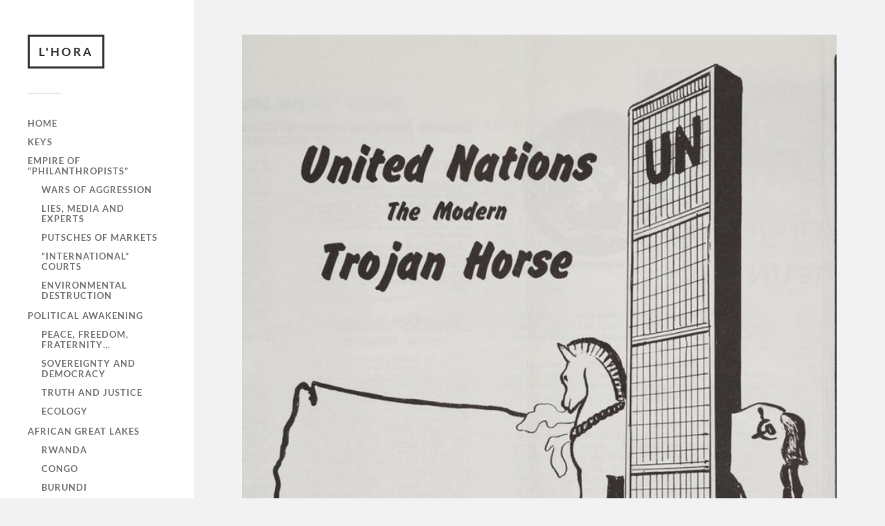

--- FILE ---
content_type: text/html; charset=UTF-8
request_url: https://l-hora.org/en/a-un-force-for-ukraine-beware-the-trojan-horse-christopher-black-new-eastern-outlook-21-09-17-2/
body_size: 15701
content:
<!DOCTYPE html>

<html class="no-js" lang="en-US">

	<head profile="http://gmpg.org/xfn/11">
		
		<meta http-equiv="Content-Type" content="text/html; charset=UTF-8" />
		<meta name="viewport" content="width=device-width, initial-scale=1.0, maximum-scale=1.0, user-scalable=no" >
		 
		<meta name='robots' content='index, follow, max-image-preview:large, max-snippet:-1, max-video-preview:-1' />
	<style>img:is([sizes="auto" i], [sizes^="auto," i]) { contain-intrinsic-size: 3000px 1500px }</style>
	<link rel="alternate" href="https://l-hora.org/ca/a-un-force-for-ukraine-beware-the-trojan-horse-christopher-black-new-eastern-outlook-21-09-17/" hreflang="ca" />
<link rel="alternate" href="https://l-hora.org/es/una-fuerza-de-la-onu-para-ucrania-cuidado-con-el-caballo-de-troya-christopher-black-new-eastern-outlook-21-09-17/" hreflang="es" />
<link rel="alternate" href="https://l-hora.org/en/a-un-force-for-ukraine-beware-the-trojan-horse-christopher-black-new-eastern-outlook-21-09-17-2/" hreflang="en" />
<script>document.documentElement.className = document.documentElement.className.replace("no-js","js");</script>

	<!-- This site is optimized with the Yoast SEO plugin v26.7 - https://yoast.com/wordpress/plugins/seo/ -->
	<title>A UN Force For Ukraine: Beware the Trojan Horse [Christopher Black-New Eastern Outlook, 21.09.17] - L&#039;HORA</title>
	<link rel="canonical" href="https://l-hora.org/en/a-un-force-for-ukraine-beware-the-trojan-horse-christopher-black-new-eastern-outlook-21-09-17-2/" />
	<meta property="og:locale" content="en_US" />
	<meta property="og:locale:alternate" content="ca_ES" />
	<meta property="og:locale:alternate" content="es_ES" />
	<meta property="og:type" content="article" />
	<meta property="og:title" content="A UN Force For Ukraine: Beware the Trojan Horse [Christopher Black-New Eastern Outlook, 21.09.17] - L&#039;HORA" />
	<meta property="og:description" content="Russia has proposed that a UN “peacekeeping” force be placed in Ukraine to protect Organisation for Security and Cooperation in Europe (OSCE) representatives, who are supposed to be..." />
	<meta property="og:url" content="https://l-hora.org/en/a-un-force-for-ukraine-beware-the-trojan-horse-christopher-black-new-eastern-outlook-21-09-17-2/" />
	<meta property="og:site_name" content="L&#039;HORA" />
	<meta property="article:publisher" content="https://www.facebook.com/Lhora-Dominaci%c3%b3-global-515296792005629/" />
	<meta property="article:published_time" content="2017-09-22T10:29:43+00:00" />
	<meta property="article:modified_time" content="2022-03-14T15:20:58+00:00" />
	<meta property="og:image" content="https://l-hora.org/wp-content/uploads/2017/09/trojan-2.jpg" />
	<meta property="og:image:width" content="736" />
	<meta property="og:image:height" content="797" />
	<meta property="og:image:type" content="image/jpeg" />
	<meta name="author" content="casbar" />
	<meta name="twitter:card" content="summary_large_image" />
	<meta name="twitter:creator" content="@horafilantrops" />
	<meta name="twitter:site" content="@horafilantrops" />
	<meta name="twitter:label1" content="Written by" />
	<meta name="twitter:data1" content="casbar" />
	<meta name="twitter:label2" content="Est. reading time" />
	<meta name="twitter:data2" content="7 minutes" />
	<script type="application/ld+json" class="yoast-schema-graph">{"@context":"https://schema.org","@graph":[{"@type":"Article","@id":"https://l-hora.org/en/a-un-force-for-ukraine-beware-the-trojan-horse-christopher-black-new-eastern-outlook-21-09-17-2/#article","isPartOf":{"@id":"https://l-hora.org/en/a-un-force-for-ukraine-beware-the-trojan-horse-christopher-black-new-eastern-outlook-21-09-17-2/"},"author":{"name":"casbar","@id":"https://l-hora.org/en/#/schema/person/8fa2b45f0ac7aadae4dd14021f2b7e7f"},"headline":"A UN Force For Ukraine: Beware the Trojan Horse [Christopher Black-New Eastern Outlook, 21.09.17]","datePublished":"2017-09-22T10:29:43+00:00","dateModified":"2022-03-14T15:20:58+00:00","mainEntityOfPage":{"@id":"https://l-hora.org/en/a-un-force-for-ukraine-beware-the-trojan-horse-christopher-black-new-eastern-outlook-21-09-17-2/"},"wordCount":1369,"publisher":{"@id":"https://l-hora.org/en/#organization"},"image":{"@id":"https://l-hora.org/en/a-un-force-for-ukraine-beware-the-trojan-horse-christopher-black-new-eastern-outlook-21-09-17-2/#primaryimage"},"thumbnailUrl":"https://l-hora.org/wp-content/uploads/2017/09/trojan-2.jpg","keywords":["Ukraine/Russia"],"articleSection":["Wars of aggression"],"inLanguage":"en-US"},{"@type":"WebPage","@id":"https://l-hora.org/en/a-un-force-for-ukraine-beware-the-trojan-horse-christopher-black-new-eastern-outlook-21-09-17-2/","url":"https://l-hora.org/en/a-un-force-for-ukraine-beware-the-trojan-horse-christopher-black-new-eastern-outlook-21-09-17-2/","name":"A UN Force For Ukraine: Beware the Trojan Horse [Christopher Black-New Eastern Outlook, 21.09.17] - L&#039;HORA","isPartOf":{"@id":"https://l-hora.org/en/#website"},"primaryImageOfPage":{"@id":"https://l-hora.org/en/a-un-force-for-ukraine-beware-the-trojan-horse-christopher-black-new-eastern-outlook-21-09-17-2/#primaryimage"},"image":{"@id":"https://l-hora.org/en/a-un-force-for-ukraine-beware-the-trojan-horse-christopher-black-new-eastern-outlook-21-09-17-2/#primaryimage"},"thumbnailUrl":"https://l-hora.org/wp-content/uploads/2017/09/trojan-2.jpg","datePublished":"2017-09-22T10:29:43+00:00","dateModified":"2022-03-14T15:20:58+00:00","breadcrumb":{"@id":"https://l-hora.org/en/a-un-force-for-ukraine-beware-the-trojan-horse-christopher-black-new-eastern-outlook-21-09-17-2/#breadcrumb"},"inLanguage":"en-US","potentialAction":[{"@type":"ReadAction","target":["https://l-hora.org/en/a-un-force-for-ukraine-beware-the-trojan-horse-christopher-black-new-eastern-outlook-21-09-17-2/"]}]},{"@type":"ImageObject","inLanguage":"en-US","@id":"https://l-hora.org/en/a-un-force-for-ukraine-beware-the-trojan-horse-christopher-black-new-eastern-outlook-21-09-17-2/#primaryimage","url":"https://l-hora.org/wp-content/uploads/2017/09/trojan-2.jpg","contentUrl":"https://l-hora.org/wp-content/uploads/2017/09/trojan-2.jpg","width":736,"height":797},{"@type":"BreadcrumbList","@id":"https://l-hora.org/en/a-un-force-for-ukraine-beware-the-trojan-horse-christopher-black-new-eastern-outlook-21-09-17-2/#breadcrumb","itemListElement":[{"@type":"ListItem","position":1,"name":"Inici","item":"https://l-hora.org/en/"},{"@type":"ListItem","position":2,"name":"A UN Force For Ukraine: Beware the Trojan Horse [Christopher Black-New Eastern Outlook, 21.09.17]"}]},{"@type":"WebSite","@id":"https://l-hora.org/en/#website","url":"https://l-hora.org/en/","name":"L'HORA","description":"Dominació global","publisher":{"@id":"https://l-hora.org/en/#organization"},"potentialAction":[{"@type":"SearchAction","target":{"@type":"EntryPoint","urlTemplate":"https://l-hora.org/en/?s={search_term_string}"},"query-input":{"@type":"PropertyValueSpecification","valueRequired":true,"valueName":"search_term_string"}}],"inLanguage":"en-US"},{"@type":"Organization","@id":"https://l-hora.org/en/#organization","name":"L'Hora","url":"https://l-hora.org/en/","logo":{"@type":"ImageObject","inLanguage":"en-US","@id":"https://l-hora.org/en/#/schema/logo/image/","url":"https://l-hora.org/wp-content/uploads/2021/01/LHORA-Dominació-global-2021-01-19-15-43-21.png","contentUrl":"https://l-hora.org/wp-content/uploads/2021/01/LHORA-Dominació-global-2021-01-19-15-43-21.png","width":236,"height":122,"caption":"L'Hora"},"image":{"@id":"https://l-hora.org/en/#/schema/logo/image/"},"sameAs":["https://www.facebook.com/Lhora-Dominació-global-515296792005629/","https://x.com/horafilantrops"]},{"@type":"Person","@id":"https://l-hora.org/en/#/schema/person/8fa2b45f0ac7aadae4dd14021f2b7e7f","name":"casbar"}]}</script>
	<!-- / Yoast SEO plugin. -->


<link rel="alternate" type="application/rss+xml" title="L&#039;HORA &raquo; Feed" href="https://l-hora.org/en/feed/" />
<link rel="alternate" type="application/rss+xml" title="L&#039;HORA &raquo; Comments Feed" href="https://l-hora.org/en/comments/feed/" />
<script type="text/javascript">
/* <![CDATA[ */
window._wpemojiSettings = {"baseUrl":"https:\/\/s.w.org\/images\/core\/emoji\/16.0.1\/72x72\/","ext":".png","svgUrl":"https:\/\/s.w.org\/images\/core\/emoji\/16.0.1\/svg\/","svgExt":".svg","source":{"concatemoji":"https:\/\/l-hora.org\/wp-includes\/js\/wp-emoji-release.min.js?ver=6.8.3"}};
/*! This file is auto-generated */
!function(s,n){var o,i,e;function c(e){try{var t={supportTests:e,timestamp:(new Date).valueOf()};sessionStorage.setItem(o,JSON.stringify(t))}catch(e){}}function p(e,t,n){e.clearRect(0,0,e.canvas.width,e.canvas.height),e.fillText(t,0,0);var t=new Uint32Array(e.getImageData(0,0,e.canvas.width,e.canvas.height).data),a=(e.clearRect(0,0,e.canvas.width,e.canvas.height),e.fillText(n,0,0),new Uint32Array(e.getImageData(0,0,e.canvas.width,e.canvas.height).data));return t.every(function(e,t){return e===a[t]})}function u(e,t){e.clearRect(0,0,e.canvas.width,e.canvas.height),e.fillText(t,0,0);for(var n=e.getImageData(16,16,1,1),a=0;a<n.data.length;a++)if(0!==n.data[a])return!1;return!0}function f(e,t,n,a){switch(t){case"flag":return n(e,"\ud83c\udff3\ufe0f\u200d\u26a7\ufe0f","\ud83c\udff3\ufe0f\u200b\u26a7\ufe0f")?!1:!n(e,"\ud83c\udde8\ud83c\uddf6","\ud83c\udde8\u200b\ud83c\uddf6")&&!n(e,"\ud83c\udff4\udb40\udc67\udb40\udc62\udb40\udc65\udb40\udc6e\udb40\udc67\udb40\udc7f","\ud83c\udff4\u200b\udb40\udc67\u200b\udb40\udc62\u200b\udb40\udc65\u200b\udb40\udc6e\u200b\udb40\udc67\u200b\udb40\udc7f");case"emoji":return!a(e,"\ud83e\udedf")}return!1}function g(e,t,n,a){var r="undefined"!=typeof WorkerGlobalScope&&self instanceof WorkerGlobalScope?new OffscreenCanvas(300,150):s.createElement("canvas"),o=r.getContext("2d",{willReadFrequently:!0}),i=(o.textBaseline="top",o.font="600 32px Arial",{});return e.forEach(function(e){i[e]=t(o,e,n,a)}),i}function t(e){var t=s.createElement("script");t.src=e,t.defer=!0,s.head.appendChild(t)}"undefined"!=typeof Promise&&(o="wpEmojiSettingsSupports",i=["flag","emoji"],n.supports={everything:!0,everythingExceptFlag:!0},e=new Promise(function(e){s.addEventListener("DOMContentLoaded",e,{once:!0})}),new Promise(function(t){var n=function(){try{var e=JSON.parse(sessionStorage.getItem(o));if("object"==typeof e&&"number"==typeof e.timestamp&&(new Date).valueOf()<e.timestamp+604800&&"object"==typeof e.supportTests)return e.supportTests}catch(e){}return null}();if(!n){if("undefined"!=typeof Worker&&"undefined"!=typeof OffscreenCanvas&&"undefined"!=typeof URL&&URL.createObjectURL&&"undefined"!=typeof Blob)try{var e="postMessage("+g.toString()+"("+[JSON.stringify(i),f.toString(),p.toString(),u.toString()].join(",")+"));",a=new Blob([e],{type:"text/javascript"}),r=new Worker(URL.createObjectURL(a),{name:"wpTestEmojiSupports"});return void(r.onmessage=function(e){c(n=e.data),r.terminate(),t(n)})}catch(e){}c(n=g(i,f,p,u))}t(n)}).then(function(e){for(var t in e)n.supports[t]=e[t],n.supports.everything=n.supports.everything&&n.supports[t],"flag"!==t&&(n.supports.everythingExceptFlag=n.supports.everythingExceptFlag&&n.supports[t]);n.supports.everythingExceptFlag=n.supports.everythingExceptFlag&&!n.supports.flag,n.DOMReady=!1,n.readyCallback=function(){n.DOMReady=!0}}).then(function(){return e}).then(function(){var e;n.supports.everything||(n.readyCallback(),(e=n.source||{}).concatemoji?t(e.concatemoji):e.wpemoji&&e.twemoji&&(t(e.twemoji),t(e.wpemoji)))}))}((window,document),window._wpemojiSettings);
/* ]]> */
</script>
<style id='wp-emoji-styles-inline-css' type='text/css'>

	img.wp-smiley, img.emoji {
		display: inline !important;
		border: none !important;
		box-shadow: none !important;
		height: 1em !important;
		width: 1em !important;
		margin: 0 0.07em !important;
		vertical-align: -0.1em !important;
		background: none !important;
		padding: 0 !important;
	}
</style>
<link rel='stylesheet' id='wp-block-library-css' href='https://l-hora.org/wp-includes/css/dist/block-library/style.min.css?ver=6.8.3' type='text/css' media='all' />
<style id='classic-theme-styles-inline-css' type='text/css'>
/*! This file is auto-generated */
.wp-block-button__link{color:#fff;background-color:#32373c;border-radius:9999px;box-shadow:none;text-decoration:none;padding:calc(.667em + 2px) calc(1.333em + 2px);font-size:1.125em}.wp-block-file__button{background:#32373c;color:#fff;text-decoration:none}
</style>
<style id='global-styles-inline-css' type='text/css'>
:root{--wp--preset--aspect-ratio--square: 1;--wp--preset--aspect-ratio--4-3: 4/3;--wp--preset--aspect-ratio--3-4: 3/4;--wp--preset--aspect-ratio--3-2: 3/2;--wp--preset--aspect-ratio--2-3: 2/3;--wp--preset--aspect-ratio--16-9: 16/9;--wp--preset--aspect-ratio--9-16: 9/16;--wp--preset--color--black: #333;--wp--preset--color--cyan-bluish-gray: #abb8c3;--wp--preset--color--white: #fff;--wp--preset--color--pale-pink: #f78da7;--wp--preset--color--vivid-red: #cf2e2e;--wp--preset--color--luminous-vivid-orange: #ff6900;--wp--preset--color--luminous-vivid-amber: #fcb900;--wp--preset--color--light-green-cyan: #7bdcb5;--wp--preset--color--vivid-green-cyan: #00d084;--wp--preset--color--pale-cyan-blue: #8ed1fc;--wp--preset--color--vivid-cyan-blue: #0693e3;--wp--preset--color--vivid-purple: #9b51e0;--wp--preset--color--accent: #019EBD;--wp--preset--color--dark-gray: #444;--wp--preset--color--medium-gray: #666;--wp--preset--color--light-gray: #767676;--wp--preset--gradient--vivid-cyan-blue-to-vivid-purple: linear-gradient(135deg,rgba(6,147,227,1) 0%,rgb(155,81,224) 100%);--wp--preset--gradient--light-green-cyan-to-vivid-green-cyan: linear-gradient(135deg,rgb(122,220,180) 0%,rgb(0,208,130) 100%);--wp--preset--gradient--luminous-vivid-amber-to-luminous-vivid-orange: linear-gradient(135deg,rgba(252,185,0,1) 0%,rgba(255,105,0,1) 100%);--wp--preset--gradient--luminous-vivid-orange-to-vivid-red: linear-gradient(135deg,rgba(255,105,0,1) 0%,rgb(207,46,46) 100%);--wp--preset--gradient--very-light-gray-to-cyan-bluish-gray: linear-gradient(135deg,rgb(238,238,238) 0%,rgb(169,184,195) 100%);--wp--preset--gradient--cool-to-warm-spectrum: linear-gradient(135deg,rgb(74,234,220) 0%,rgb(151,120,209) 20%,rgb(207,42,186) 40%,rgb(238,44,130) 60%,rgb(251,105,98) 80%,rgb(254,248,76) 100%);--wp--preset--gradient--blush-light-purple: linear-gradient(135deg,rgb(255,206,236) 0%,rgb(152,150,240) 100%);--wp--preset--gradient--blush-bordeaux: linear-gradient(135deg,rgb(254,205,165) 0%,rgb(254,45,45) 50%,rgb(107,0,62) 100%);--wp--preset--gradient--luminous-dusk: linear-gradient(135deg,rgb(255,203,112) 0%,rgb(199,81,192) 50%,rgb(65,88,208) 100%);--wp--preset--gradient--pale-ocean: linear-gradient(135deg,rgb(255,245,203) 0%,rgb(182,227,212) 50%,rgb(51,167,181) 100%);--wp--preset--gradient--electric-grass: linear-gradient(135deg,rgb(202,248,128) 0%,rgb(113,206,126) 100%);--wp--preset--gradient--midnight: linear-gradient(135deg,rgb(2,3,129) 0%,rgb(40,116,252) 100%);--wp--preset--font-size--small: 16px;--wp--preset--font-size--medium: 20px;--wp--preset--font-size--large: 24px;--wp--preset--font-size--x-large: 42px;--wp--preset--font-size--normal: 18px;--wp--preset--font-size--larger: 27px;--wp--preset--spacing--20: 0.44rem;--wp--preset--spacing--30: 0.67rem;--wp--preset--spacing--40: 1rem;--wp--preset--spacing--50: 1.5rem;--wp--preset--spacing--60: 2.25rem;--wp--preset--spacing--70: 3.38rem;--wp--preset--spacing--80: 5.06rem;--wp--preset--shadow--natural: 6px 6px 9px rgba(0, 0, 0, 0.2);--wp--preset--shadow--deep: 12px 12px 50px rgba(0, 0, 0, 0.4);--wp--preset--shadow--sharp: 6px 6px 0px rgba(0, 0, 0, 0.2);--wp--preset--shadow--outlined: 6px 6px 0px -3px rgba(255, 255, 255, 1), 6px 6px rgba(0, 0, 0, 1);--wp--preset--shadow--crisp: 6px 6px 0px rgba(0, 0, 0, 1);}:where(.is-layout-flex){gap: 0.5em;}:where(.is-layout-grid){gap: 0.5em;}body .is-layout-flex{display: flex;}.is-layout-flex{flex-wrap: wrap;align-items: center;}.is-layout-flex > :is(*, div){margin: 0;}body .is-layout-grid{display: grid;}.is-layout-grid > :is(*, div){margin: 0;}:where(.wp-block-columns.is-layout-flex){gap: 2em;}:where(.wp-block-columns.is-layout-grid){gap: 2em;}:where(.wp-block-post-template.is-layout-flex){gap: 1.25em;}:where(.wp-block-post-template.is-layout-grid){gap: 1.25em;}.has-black-color{color: var(--wp--preset--color--black) !important;}.has-cyan-bluish-gray-color{color: var(--wp--preset--color--cyan-bluish-gray) !important;}.has-white-color{color: var(--wp--preset--color--white) !important;}.has-pale-pink-color{color: var(--wp--preset--color--pale-pink) !important;}.has-vivid-red-color{color: var(--wp--preset--color--vivid-red) !important;}.has-luminous-vivid-orange-color{color: var(--wp--preset--color--luminous-vivid-orange) !important;}.has-luminous-vivid-amber-color{color: var(--wp--preset--color--luminous-vivid-amber) !important;}.has-light-green-cyan-color{color: var(--wp--preset--color--light-green-cyan) !important;}.has-vivid-green-cyan-color{color: var(--wp--preset--color--vivid-green-cyan) !important;}.has-pale-cyan-blue-color{color: var(--wp--preset--color--pale-cyan-blue) !important;}.has-vivid-cyan-blue-color{color: var(--wp--preset--color--vivid-cyan-blue) !important;}.has-vivid-purple-color{color: var(--wp--preset--color--vivid-purple) !important;}.has-black-background-color{background-color: var(--wp--preset--color--black) !important;}.has-cyan-bluish-gray-background-color{background-color: var(--wp--preset--color--cyan-bluish-gray) !important;}.has-white-background-color{background-color: var(--wp--preset--color--white) !important;}.has-pale-pink-background-color{background-color: var(--wp--preset--color--pale-pink) !important;}.has-vivid-red-background-color{background-color: var(--wp--preset--color--vivid-red) !important;}.has-luminous-vivid-orange-background-color{background-color: var(--wp--preset--color--luminous-vivid-orange) !important;}.has-luminous-vivid-amber-background-color{background-color: var(--wp--preset--color--luminous-vivid-amber) !important;}.has-light-green-cyan-background-color{background-color: var(--wp--preset--color--light-green-cyan) !important;}.has-vivid-green-cyan-background-color{background-color: var(--wp--preset--color--vivid-green-cyan) !important;}.has-pale-cyan-blue-background-color{background-color: var(--wp--preset--color--pale-cyan-blue) !important;}.has-vivid-cyan-blue-background-color{background-color: var(--wp--preset--color--vivid-cyan-blue) !important;}.has-vivid-purple-background-color{background-color: var(--wp--preset--color--vivid-purple) !important;}.has-black-border-color{border-color: var(--wp--preset--color--black) !important;}.has-cyan-bluish-gray-border-color{border-color: var(--wp--preset--color--cyan-bluish-gray) !important;}.has-white-border-color{border-color: var(--wp--preset--color--white) !important;}.has-pale-pink-border-color{border-color: var(--wp--preset--color--pale-pink) !important;}.has-vivid-red-border-color{border-color: var(--wp--preset--color--vivid-red) !important;}.has-luminous-vivid-orange-border-color{border-color: var(--wp--preset--color--luminous-vivid-orange) !important;}.has-luminous-vivid-amber-border-color{border-color: var(--wp--preset--color--luminous-vivid-amber) !important;}.has-light-green-cyan-border-color{border-color: var(--wp--preset--color--light-green-cyan) !important;}.has-vivid-green-cyan-border-color{border-color: var(--wp--preset--color--vivid-green-cyan) !important;}.has-pale-cyan-blue-border-color{border-color: var(--wp--preset--color--pale-cyan-blue) !important;}.has-vivid-cyan-blue-border-color{border-color: var(--wp--preset--color--vivid-cyan-blue) !important;}.has-vivid-purple-border-color{border-color: var(--wp--preset--color--vivid-purple) !important;}.has-vivid-cyan-blue-to-vivid-purple-gradient-background{background: var(--wp--preset--gradient--vivid-cyan-blue-to-vivid-purple) !important;}.has-light-green-cyan-to-vivid-green-cyan-gradient-background{background: var(--wp--preset--gradient--light-green-cyan-to-vivid-green-cyan) !important;}.has-luminous-vivid-amber-to-luminous-vivid-orange-gradient-background{background: var(--wp--preset--gradient--luminous-vivid-amber-to-luminous-vivid-orange) !important;}.has-luminous-vivid-orange-to-vivid-red-gradient-background{background: var(--wp--preset--gradient--luminous-vivid-orange-to-vivid-red) !important;}.has-very-light-gray-to-cyan-bluish-gray-gradient-background{background: var(--wp--preset--gradient--very-light-gray-to-cyan-bluish-gray) !important;}.has-cool-to-warm-spectrum-gradient-background{background: var(--wp--preset--gradient--cool-to-warm-spectrum) !important;}.has-blush-light-purple-gradient-background{background: var(--wp--preset--gradient--blush-light-purple) !important;}.has-blush-bordeaux-gradient-background{background: var(--wp--preset--gradient--blush-bordeaux) !important;}.has-luminous-dusk-gradient-background{background: var(--wp--preset--gradient--luminous-dusk) !important;}.has-pale-ocean-gradient-background{background: var(--wp--preset--gradient--pale-ocean) !important;}.has-electric-grass-gradient-background{background: var(--wp--preset--gradient--electric-grass) !important;}.has-midnight-gradient-background{background: var(--wp--preset--gradient--midnight) !important;}.has-small-font-size{font-size: var(--wp--preset--font-size--small) !important;}.has-medium-font-size{font-size: var(--wp--preset--font-size--medium) !important;}.has-large-font-size{font-size: var(--wp--preset--font-size--large) !important;}.has-x-large-font-size{font-size: var(--wp--preset--font-size--x-large) !important;}
:where(.wp-block-post-template.is-layout-flex){gap: 1.25em;}:where(.wp-block-post-template.is-layout-grid){gap: 1.25em;}
:where(.wp-block-columns.is-layout-flex){gap: 2em;}:where(.wp-block-columns.is-layout-grid){gap: 2em;}
:root :where(.wp-block-pullquote){font-size: 1.5em;line-height: 1.6;}
</style>
<link rel='stylesheet' id='plyr-css-css' href='https://l-hora.org/wp-content/plugins/easy-video-player/lib/plyr.css?ver=6.8.3' type='text/css' media='all' />
<link rel='stylesheet' id='SFSImainCss-css' href='https://l-hora.org/wp-content/plugins/ultimate-social-media-icons/css/sfsi-style.css?ver=2.9.6' type='text/css' media='all' />
<link rel='stylesheet' id='fukasawa_googleFonts-css' href='https://l-hora.org/wp-content/themes/fukasawa/assets/css/fonts.css?ver=6.8.3' type='text/css' media='all' />
<link rel='stylesheet' id='fukasawa_genericons-css' href='https://l-hora.org/wp-content/themes/fukasawa/assets/fonts/genericons/genericons.css?ver=6.8.3' type='text/css' media='all' />
<link rel='stylesheet' id='fukasawa_style-css' href='https://l-hora.org/wp-content/themes/fukasawa/style.css' type='text/css' media='all' />
<script type="text/javascript" id="plyr-js-js-extra">
/* <![CDATA[ */
var easy_video_player = {"plyr_iconUrl":"https:\/\/l-hora.org\/wp-content\/plugins\/easy-video-player\/lib\/plyr.svg","plyr_blankVideo":"https:\/\/l-hora.org\/wp-content\/plugins\/easy-video-player\/lib\/blank.mp4"};
/* ]]> */
</script>
<script type="text/javascript" src="https://l-hora.org/wp-content/plugins/easy-video-player/lib/plyr.js?ver=6.8.3" id="plyr-js-js"></script>
<script type="text/javascript" src="https://l-hora.org/wp-includes/js/jquery/jquery.min.js?ver=3.7.1" id="jquery-core-js"></script>
<script type="text/javascript" src="https://l-hora.org/wp-includes/js/jquery/jquery-migrate.min.js?ver=3.4.1" id="jquery-migrate-js"></script>
<script type="text/javascript" src="https://l-hora.org/wp-content/themes/fukasawa/assets/js/flexslider.js?ver=1" id="fukasawa_flexslider-js"></script>
<link rel="https://api.w.org/" href="https://l-hora.org/wp-json/" /><link rel="alternate" title="JSON" type="application/json" href="https://l-hora.org/wp-json/wp/v2/posts/6827" /><link rel="EditURI" type="application/rsd+xml" title="RSD" href="https://l-hora.org/xmlrpc.php?rsd" />
<meta name="generator" content="WordPress 6.8.3" />
<link rel='shortlink' href='https://l-hora.org/?p=6827' />
<link rel="alternate" title="oEmbed (JSON)" type="application/json+oembed" href="https://l-hora.org/wp-json/oembed/1.0/embed?url=https%3A%2F%2Fl-hora.org%2Fen%2Fa-un-force-for-ukraine-beware-the-trojan-horse-christopher-black-new-eastern-outlook-21-09-17-2%2F&#038;lang=en" />
<link rel="alternate" title="oEmbed (XML)" type="text/xml+oembed" href="https://l-hora.org/wp-json/oembed/1.0/embed?url=https%3A%2F%2Fl-hora.org%2Fen%2Fa-un-force-for-ukraine-beware-the-trojan-horse-christopher-black-new-eastern-outlook-21-09-17-2%2F&#038;format=xml&#038;lang=en" />
<meta name="follow.[base64]" content="3Y4p3NltarWcrB85EdMC"/><!-- Customizer CSS --><style type="text/css"></style><!--/Customizer CSS--><link rel="icon" href="https://l-hora.org/wp-content/uploads/2017/01/cropped-cropped-cropped-oliba2-2-32x32.jpg" sizes="32x32" />
<link rel="icon" href="https://l-hora.org/wp-content/uploads/2017/01/cropped-cropped-cropped-oliba2-2-192x192.jpg" sizes="192x192" />
<link rel="apple-touch-icon" href="https://l-hora.org/wp-content/uploads/2017/01/cropped-cropped-cropped-oliba2-2-180x180.jpg" />
<meta name="msapplication-TileImage" content="https://l-hora.org/wp-content/uploads/2017/01/cropped-cropped-cropped-oliba2-2-270x270.jpg" />
	
	</head>
	
	<body class="wp-singular post-template-default single single-post postid-6827 single-format-standard wp-theme-fukasawa sfsi_actvite_theme_default wp-is-not-mobile">

		
		<a class="skip-link button" href="#site-content">Skip to the content</a>
	
		<div class="mobile-navigation">
	
			<ul class="mobile-menu">
						
				<li id="menu-item-1353" class="menu-item menu-item-type-custom menu-item-object-custom menu-item-1353"><a href="https://l-hora.org/?lang=en">Home</a></li>
<li id="menu-item-1317" class="menu-item menu-item-type-taxonomy menu-item-object-category menu-item-1317"><a href="https://l-hora.org/en/category/keys/">Keys</a></li>
<li id="menu-item-2238" class="menu-item menu-item-type-taxonomy menu-item-object-category menu-item-has-children menu-item-2238"><a href="https://l-hora.org/en/category/empire-of-philanthropists/">Empire of &#8220;philanthropists&#8221;</a>
<ul class="sub-menu">
	<li id="menu-item-1326" class="menu-item menu-item-type-taxonomy menu-item-object-category current-post-ancestor current-menu-parent current-post-parent menu-item-1326"><a href="https://l-hora.org/en/category/wars-of-aggression/">Wars of aggression</a></li>
	<li id="menu-item-1318" class="menu-item menu-item-type-taxonomy menu-item-object-category menu-item-1318"><a href="https://l-hora.org/en/category/lies-media-and-experts/">Lies, media and experts</a></li>
	<li id="menu-item-1321" class="menu-item menu-item-type-taxonomy menu-item-object-category menu-item-1321"><a href="https://l-hora.org/en/category/putsches-of-markets/">Putsches of markets</a></li>
	<li id="menu-item-1309" class="menu-item menu-item-type-taxonomy menu-item-object-category menu-item-1309"><a href="https://l-hora.org/en/category/international-courts/">&#8220;International&#8221; Courts</a></li>
	<li id="menu-item-11521" class="menu-item menu-item-type-taxonomy menu-item-object-category menu-item-11521"><a href="https://l-hora.org/en/category/environmental-destruction/">Environmental Destruction</a></li>
</ul>
</li>
<li id="menu-item-1320" class="menu-item menu-item-type-taxonomy menu-item-object-category menu-item-has-children menu-item-1320"><a href="https://l-hora.org/en/category/political-awakening/">Political awakening</a>
<ul class="sub-menu">
	<li id="menu-item-1319" class="menu-item menu-item-type-taxonomy menu-item-object-category menu-item-1319"><a href="https://l-hora.org/en/category/peace-freedom-fraternity/">Peace, Freedom, Fraternity&#8230;</a></li>
	<li id="menu-item-1323" class="menu-item menu-item-type-taxonomy menu-item-object-category menu-item-1323"><a href="https://l-hora.org/en/category/sovereignty-and-democracy/">Sovereignty and Democracy</a></li>
	<li id="menu-item-1324" class="menu-item menu-item-type-taxonomy menu-item-object-category menu-item-1324"><a href="https://l-hora.org/en/category/truth-and-justice/">Truth and Justice</a></li>
	<li id="menu-item-11525" class="menu-item menu-item-type-taxonomy menu-item-object-category menu-item-11525"><a href="https://l-hora.org/en/category/environmentalism/">Ecology</a></li>
</ul>
</li>
<li id="menu-item-1311" class="menu-item menu-item-type-taxonomy menu-item-object-category menu-item-has-children menu-item-1311"><a href="https://l-hora.org/en/category/african-great-lakes/">African Great Lakes</a>
<ul class="sub-menu">
	<li id="menu-item-1310" class="menu-item menu-item-type-taxonomy menu-item-object-category menu-item-1310"><a href="https://l-hora.org/en/category/rwanda-african-great-lakes/">Rwanda</a></li>
	<li id="menu-item-1313" class="menu-item menu-item-type-taxonomy menu-item-object-category menu-item-1313"><a href="https://l-hora.org/en/category/congo-3/">Congo</a></li>
	<li id="menu-item-1312" class="menu-item menu-item-type-taxonomy menu-item-object-category menu-item-1312"><a href="https://l-hora.org/en/category/burundi-en/">Burundi</a></li>
	<li id="menu-item-1316" class="menu-item menu-item-type-taxonomy menu-item-object-category menu-item-1316"><a href="https://l-hora.org/en/category/justice/">Justice</a></li>
	<li id="menu-item-2761" class="menu-item menu-item-type-taxonomy menu-item-object-category menu-item-2761"><a href="https://l-hora.org/en/category/victory/">Victory</a></li>
</ul>
</li>
				
			 </ul>
		 
		</div><!-- .mobile-navigation -->
	
		<div class="sidebar">
		
					
				<div class="blog-title">
					<a href="https://l-hora.org/en" rel="home">L&#039;HORA</a>
				</div>
				
						
			<button type="button" class="nav-toggle">
			
				<div class="bars">
					<div class="bar"></div>
					<div class="bar"></div>
					<div class="bar"></div>
				</div>
				
				<p>
					<span class="menu">Menu</span>
					<span class="close">Close</span>
				</p>
			
			</button>
			
			<ul class="main-menu">
				<li id="menu-item-1353" class="menu-item menu-item-type-custom menu-item-object-custom menu-item-1353"><a href="https://l-hora.org/?lang=en">Home</a></li>
<li id="menu-item-1317" class="menu-item menu-item-type-taxonomy menu-item-object-category menu-item-1317"><a href="https://l-hora.org/en/category/keys/">Keys</a></li>
<li id="menu-item-2238" class="menu-item menu-item-type-taxonomy menu-item-object-category menu-item-has-children menu-item-2238"><a href="https://l-hora.org/en/category/empire-of-philanthropists/">Empire of &#8220;philanthropists&#8221;</a>
<ul class="sub-menu">
	<li id="menu-item-1326" class="menu-item menu-item-type-taxonomy menu-item-object-category current-post-ancestor current-menu-parent current-post-parent menu-item-1326"><a href="https://l-hora.org/en/category/wars-of-aggression/">Wars of aggression</a></li>
	<li id="menu-item-1318" class="menu-item menu-item-type-taxonomy menu-item-object-category menu-item-1318"><a href="https://l-hora.org/en/category/lies-media-and-experts/">Lies, media and experts</a></li>
	<li id="menu-item-1321" class="menu-item menu-item-type-taxonomy menu-item-object-category menu-item-1321"><a href="https://l-hora.org/en/category/putsches-of-markets/">Putsches of markets</a></li>
	<li id="menu-item-1309" class="menu-item menu-item-type-taxonomy menu-item-object-category menu-item-1309"><a href="https://l-hora.org/en/category/international-courts/">&#8220;International&#8221; Courts</a></li>
	<li id="menu-item-11521" class="menu-item menu-item-type-taxonomy menu-item-object-category menu-item-11521"><a href="https://l-hora.org/en/category/environmental-destruction/">Environmental Destruction</a></li>
</ul>
</li>
<li id="menu-item-1320" class="menu-item menu-item-type-taxonomy menu-item-object-category menu-item-has-children menu-item-1320"><a href="https://l-hora.org/en/category/political-awakening/">Political awakening</a>
<ul class="sub-menu">
	<li id="menu-item-1319" class="menu-item menu-item-type-taxonomy menu-item-object-category menu-item-1319"><a href="https://l-hora.org/en/category/peace-freedom-fraternity/">Peace, Freedom, Fraternity&#8230;</a></li>
	<li id="menu-item-1323" class="menu-item menu-item-type-taxonomy menu-item-object-category menu-item-1323"><a href="https://l-hora.org/en/category/sovereignty-and-democracy/">Sovereignty and Democracy</a></li>
	<li id="menu-item-1324" class="menu-item menu-item-type-taxonomy menu-item-object-category menu-item-1324"><a href="https://l-hora.org/en/category/truth-and-justice/">Truth and Justice</a></li>
	<li id="menu-item-11525" class="menu-item menu-item-type-taxonomy menu-item-object-category menu-item-11525"><a href="https://l-hora.org/en/category/environmentalism/">Ecology</a></li>
</ul>
</li>
<li id="menu-item-1311" class="menu-item menu-item-type-taxonomy menu-item-object-category menu-item-has-children menu-item-1311"><a href="https://l-hora.org/en/category/african-great-lakes/">African Great Lakes</a>
<ul class="sub-menu">
	<li id="menu-item-1310" class="menu-item menu-item-type-taxonomy menu-item-object-category menu-item-1310"><a href="https://l-hora.org/en/category/rwanda-african-great-lakes/">Rwanda</a></li>
	<li id="menu-item-1313" class="menu-item menu-item-type-taxonomy menu-item-object-category menu-item-1313"><a href="https://l-hora.org/en/category/congo-3/">Congo</a></li>
	<li id="menu-item-1312" class="menu-item menu-item-type-taxonomy menu-item-object-category menu-item-1312"><a href="https://l-hora.org/en/category/burundi-en/">Burundi</a></li>
	<li id="menu-item-1316" class="menu-item menu-item-type-taxonomy menu-item-object-category menu-item-1316"><a href="https://l-hora.org/en/category/justice/">Justice</a></li>
	<li id="menu-item-2761" class="menu-item menu-item-type-taxonomy menu-item-object-category menu-item-2761"><a href="https://l-hora.org/en/category/victory/">Victory</a></li>
</ul>
</li>
			</ul><!-- .main-menu -->

							<div class="widgets">
					<div id="polylang-11" class="widget widget_polylang"><div class="widget-content clear"><label class="screen-reader-text" for="lang_choice_polylang-11">Choose a language</label><select name="lang_choice_polylang-11" id="lang_choice_polylang-11" class="pll-switcher-select">
	<option value="https://l-hora.org/ca/a-un-force-for-ukraine-beware-the-trojan-horse-christopher-black-new-eastern-outlook-21-09-17/" lang="ca" data-lang="{&quot;id&quot;:0,&quot;name&quot;:&quot;Catal\u00e0&quot;,&quot;slug&quot;:&quot;ca&quot;,&quot;dir&quot;:0}">Català</option>
	<option value="https://l-hora.org/es/una-fuerza-de-la-onu-para-ucrania-cuidado-con-el-caballo-de-troya-christopher-black-new-eastern-outlook-21-09-17/" lang="es-ES" data-lang="{&quot;id&quot;:0,&quot;name&quot;:&quot;Espa\u00f1ol&quot;,&quot;slug&quot;:&quot;es&quot;,&quot;dir&quot;:0}">Español</option>
	<option value="https://l-hora.org/en/a-un-force-for-ukraine-beware-the-trojan-horse-christopher-black-new-eastern-outlook-21-09-17-2/" lang="en-US" selected='selected' data-lang="{&quot;id&quot;:0,&quot;name&quot;:&quot;English&quot;,&quot;slug&quot;:&quot;en&quot;,&quot;dir&quot;:0}">English</option>

</select>
<script type="text/javascript">
					document.getElementById( "lang_choice_polylang-11" ).addEventListener( "change", function ( event ) { location.href = event.currentTarget.value; } )
				</script></div></div><div id="tag_cloud-2" class="widget widget_tag_cloud"><div class="widget-content clear"><h3 class="widget-title">Tags</h3><div class="tagcloud"><a href="https://l-hora.org/en/tag/adolfo-perez-esquivel-en/" class="tag-cloud-link tag-link-488 tag-link-position-1" style="font-size: 9.2537313432836pt;" aria-label="Adolfo Pérez Esquivel (7 items)">Adolfo Pérez Esquivel</a>
<a href="https://l-hora.org/en/tag/books/" class="tag-cloud-link tag-link-725 tag-link-position-2" style="font-size: 15.417910447761pt;" aria-label="Books (30 items)">Books</a>
<a href="https://l-hora.org/en/tag/catalan-countries/" class="tag-cloud-link tag-link-1661 tag-link-position-3" style="font-size: 11.865671641791pt;" aria-label="Catalan Countries (13 items)">Catalan Countries</a>
<a href="https://l-hora.org/en/tag/china-en/" class="tag-cloud-link tag-link-1785 tag-link-position-4" style="font-size: 15.731343283582pt;" aria-label="China (32 items)">China</a>
<a href="https://l-hora.org/en/tag/covid-en/" class="tag-cloud-link tag-link-1394 tag-link-position-5" style="font-size: 20.746268656716pt;" aria-label="Covid (98 items)">Covid</a>
<a href="https://l-hora.org/en/tag/iran-en/" class="tag-cloud-link tag-link-2114 tag-link-position-6" style="font-size: 16.671641791045pt;" aria-label="Iran (40 items)">Iran</a>
<a href="https://l-hora.org/en/tag/joan-carrero-en/" class="tag-cloud-link tag-link-425 tag-link-position-7" style="font-size: 16.149253731343pt;" aria-label="Joan Carrero (35 items)">Joan Carrero</a>
<a href="https://l-hora.org/en/tag/julian-assange-en/" class="tag-cloud-link tag-link-1428 tag-link-position-8" style="font-size: 17.716417910448pt;" aria-label="Julian Assange (50 items)">Julian Assange</a>
<a href="https://l-hora.org/en/tag/palestine-israel/" class="tag-cloud-link tag-link-1840 tag-link-position-9" style="font-size: 20.850746268657pt;" aria-label="Palestine/Israel (101 items)">Palestine/Israel</a>
<a href="https://l-hora.org/en/tag/pere-sampol-en/" class="tag-cloud-link tag-link-431 tag-link-position-10" style="font-size: 8pt;" aria-label="Pere Sampol (5 items)">Pere Sampol</a>
<a href="https://l-hora.org/en/tag/quotes/" class="tag-cloud-link tag-link-709 tag-link-position-11" style="font-size: 13.641791044776pt;" aria-label="Quotes (20 items)">Quotes</a>
<a href="https://l-hora.org/en/tag/syria/" class="tag-cloud-link tag-link-2033 tag-link-position-12" style="font-size: 18.029850746269pt;" aria-label="Syria (54 items)">Syria</a>
<a href="https://l-hora.org/en/tag/ukraine/" class="tag-cloud-link tag-link-1516 tag-link-position-13" style="font-size: 22pt;" aria-label="Ukraine/Russia (132 items)">Ukraine/Russia</a></div>
</div></div><div id="search-2" class="widget widget_search"><div class="widget-content clear"><form role="search" method="get" id="searchform" class="searchform" action="https://l-hora.org/en/">
				<div>
					<label class="screen-reader-text" for="s">Search for:</label>
					<input type="text" value="" name="s" id="s" />
					<input type="submit" id="searchsubmit" value="Search" />
				</div>
			</form></div></div><div id="pages-5" class="widget widget_pages"><div class="widget-content clear"><h3 class="widget-title">Pages</h3>
			<ul>
				<li class="page_item page-item-1289"><a href="https://l-hora.org/en/contact-lhora/">Contact</a></li>
			</ul>

			</div></div><div id="calendar-2" class="widget widget_calendar"><div class="widget-content clear"><div id="calendar_wrap" class="calendar_wrap"><table id="wp-calendar" class="wp-calendar-table">
		<caption>January 2026</caption>
		<thead>
		<tr>
		<th scope="col" aria-label="Monday">M</th>
		<th scope="col" aria-label="Tuesday">T</th>
		<th scope="col" aria-label="Wednesday">W</th>
		<th scope="col" aria-label="Thursday">T</th>
		<th scope="col" aria-label="Friday">F</th>
		<th scope="col" aria-label="Saturday">S</th>
		<th scope="col" aria-label="Sunday">S</th>
		</tr>
		</thead>
		<tbody>
		<tr>
		<td colspan="3" class="pad">&nbsp;</td><td>1</td><td>2</td><td>3</td><td>4</td>
	</tr>
	<tr>
		<td>5</td><td>6</td><td>7</td><td>8</td><td>9</td><td>10</td><td>11</td>
	</tr>
	<tr>
		<td>12</td><td>13</td><td>14</td><td>15</td><td>16</td><td id="today">17</td><td>18</td>
	</tr>
	<tr>
		<td>19</td><td>20</td><td>21</td><td>22</td><td>23</td><td>24</td><td>25</td>
	</tr>
	<tr>
		<td>26</td><td>27</td><td>28</td><td>29</td><td>30</td><td>31</td>
		<td class="pad" colspan="1">&nbsp;</td>
	</tr>
	</tbody>
	</table><nav aria-label="Previous and next months" class="wp-calendar-nav">
		<span class="wp-calendar-nav-prev"><a href="https://l-hora.org/en/2025/12/">&laquo; Dec</a></span>
		<span class="pad">&nbsp;</span>
		<span class="wp-calendar-nav-next">&nbsp;</span>
		</nav></div></div></div><div id="polylang-26" class="widget widget_polylang"><div class="widget-content clear"><label class="screen-reader-text" for="lang_choice_polylang-26">Choose a language</label><select name="lang_choice_polylang-26" id="lang_choice_polylang-26" class="pll-switcher-select">
	<option value="https://l-hora.org/ca/a-un-force-for-ukraine-beware-the-trojan-horse-christopher-black-new-eastern-outlook-21-09-17/" lang="ca" data-lang="{&quot;id&quot;:0,&quot;name&quot;:&quot;Catal\u00e0&quot;,&quot;slug&quot;:&quot;ca&quot;,&quot;dir&quot;:0}">Català</option>
	<option value="https://l-hora.org/es/una-fuerza-de-la-onu-para-ucrania-cuidado-con-el-caballo-de-troya-christopher-black-new-eastern-outlook-21-09-17/" lang="es-ES" data-lang="{&quot;id&quot;:0,&quot;name&quot;:&quot;Espa\u00f1ol&quot;,&quot;slug&quot;:&quot;es&quot;,&quot;dir&quot;:0}">Español</option>
	<option value="https://l-hora.org/en/a-un-force-for-ukraine-beware-the-trojan-horse-christopher-black-new-eastern-outlook-21-09-17-2/" lang="en-US" selected='selected' data-lang="{&quot;id&quot;:0,&quot;name&quot;:&quot;English&quot;,&quot;slug&quot;:&quot;en&quot;,&quot;dir&quot;:0}">English</option>

</select>
<script type="text/javascript">
					document.getElementById( "lang_choice_polylang-26" ).addEventListener( "change", function ( event ) { location.href = event.currentTarget.value; } )
				</script></div></div><div id="tag_cloud-16" class="widget widget_tag_cloud"><div class="widget-content clear"><h3 class="widget-title">Tags</h3><div class="tagcloud"><a href="https://l-hora.org/en/tag/adolfo-perez-esquivel-en/" class="tag-cloud-link tag-link-488 tag-link-position-1" style="font-size: 9.2537313432836pt;" aria-label="Adolfo Pérez Esquivel (7 items)">Adolfo Pérez Esquivel</a>
<a href="https://l-hora.org/en/tag/books/" class="tag-cloud-link tag-link-725 tag-link-position-2" style="font-size: 15.417910447761pt;" aria-label="Books (30 items)">Books</a>
<a href="https://l-hora.org/en/tag/catalan-countries/" class="tag-cloud-link tag-link-1661 tag-link-position-3" style="font-size: 11.865671641791pt;" aria-label="Catalan Countries (13 items)">Catalan Countries</a>
<a href="https://l-hora.org/en/tag/china-en/" class="tag-cloud-link tag-link-1785 tag-link-position-4" style="font-size: 15.731343283582pt;" aria-label="China (32 items)">China</a>
<a href="https://l-hora.org/en/tag/covid-en/" class="tag-cloud-link tag-link-1394 tag-link-position-5" style="font-size: 20.746268656716pt;" aria-label="Covid (98 items)">Covid</a>
<a href="https://l-hora.org/en/tag/iran-en/" class="tag-cloud-link tag-link-2114 tag-link-position-6" style="font-size: 16.671641791045pt;" aria-label="Iran (40 items)">Iran</a>
<a href="https://l-hora.org/en/tag/joan-carrero-en/" class="tag-cloud-link tag-link-425 tag-link-position-7" style="font-size: 16.149253731343pt;" aria-label="Joan Carrero (35 items)">Joan Carrero</a>
<a href="https://l-hora.org/en/tag/julian-assange-en/" class="tag-cloud-link tag-link-1428 tag-link-position-8" style="font-size: 17.716417910448pt;" aria-label="Julian Assange (50 items)">Julian Assange</a>
<a href="https://l-hora.org/en/tag/palestine-israel/" class="tag-cloud-link tag-link-1840 tag-link-position-9" style="font-size: 20.850746268657pt;" aria-label="Palestine/Israel (101 items)">Palestine/Israel</a>
<a href="https://l-hora.org/en/tag/pere-sampol-en/" class="tag-cloud-link tag-link-431 tag-link-position-10" style="font-size: 8pt;" aria-label="Pere Sampol (5 items)">Pere Sampol</a>
<a href="https://l-hora.org/en/tag/quotes/" class="tag-cloud-link tag-link-709 tag-link-position-11" style="font-size: 13.641791044776pt;" aria-label="Quotes (20 items)">Quotes</a>
<a href="https://l-hora.org/en/tag/syria/" class="tag-cloud-link tag-link-2033 tag-link-position-12" style="font-size: 18.029850746269pt;" aria-label="Syria (54 items)">Syria</a>
<a href="https://l-hora.org/en/tag/ukraine/" class="tag-cloud-link tag-link-1516 tag-link-position-13" style="font-size: 22pt;" aria-label="Ukraine/Russia (132 items)">Ukraine/Russia</a></div>
</div></div><div id="search-23" class="widget widget_search"><div class="widget-content clear"><form role="search" method="get" id="searchform" class="searchform" action="https://l-hora.org/en/">
				<div>
					<label class="screen-reader-text" for="s">Search for:</label>
					<input type="text" value="" name="s" id="s" />
					<input type="submit" id="searchsubmit" value="Search" />
				</div>
			</form></div></div><div id="pages-6" class="widget widget_pages"><div class="widget-content clear"><h3 class="widget-title">Pages</h3>
			<ul>
				<li class="page_item page-item-1289"><a href="https://l-hora.org/en/contact-lhora/">Contact</a></li>
			</ul>

			</div></div>				</div><!-- .widgets -->
			
			<div class="credits">
				<p>&copy; 2026 <a href="https://l-hora.org/en/">L&#039;HORA</a>.</p>
				<p>Powered by <a href="https://wordpress.org">WordPress</a>.</p>
				<p>Theme by <a href="https://andersnoren.se">Anders Nor&eacute;n</a>.</p>
			</div><!-- .credits -->
							
		</div><!-- .sidebar -->
	
		<main class="wrapper" id="site-content">
<div class="content thin">
											        
				
			<article id="post-6827" class="entry post single post-6827 type-post status-publish format-standard has-post-thumbnail hentry category-wars-of-aggression tag-ukraine">
			
											
						<figure class="featured-media clear">
							<img width="736" height="797" src="https://l-hora.org/wp-content/uploads/2017/09/trojan-2.jpg" class="attachment-post-image size-post-image wp-post-image" alt="" decoding="async" fetchpriority="high" srcset="https://l-hora.org/wp-content/uploads/2017/09/trojan-2.jpg 736w, https://l-hora.org/wp-content/uploads/2017/09/trojan-2-277x300.jpg 277w, https://l-hora.org/wp-content/uploads/2017/09/trojan-2-508x550.jpg 508w" sizes="(max-width: 736px) 100vw, 736px" />						</figure><!-- .featured-media -->
							
					
								
				<div class="post-inner">
					
					<header class="post-header">

						<h1 class="post-title">A UN Force For Ukraine: Beware the Trojan Horse  [Christopher Black-New Eastern Outlook, 21.09.17]</h1>
					</header><!-- .post-header -->
						
					<div class="post-content entry-content">
					
						<p style="line-height: 20.25pt; text-align: justify;"><span style="font-size: 13.5pt; font-family: 'Helvetica','sans-serif'; color: #333333;">Russia has proposed that a UN “peacekeeping” force be placed in Ukraine to protect Organisation for Security and Cooperation in Europe (OSCE) representatives, who are supposed to be monitoring adherence to the Minsk agreements. But already the problems with the idea have become obvious with the United States and the Kiev regime reacting to the proposal with statements that they want to use the force to “restore Ukrainian sovereignty” and its “territorial integrity.”</span></p>
<p style="line-height: 20.25pt; box-sizing: border-box; -webkit-font-smoothing: subpixel-antialiased; orphans: auto; text-align: justify; widows: 1; -webkit-text-stroke-width: 0px; word-spacing: 0px;"><span style="font-size: 13.5pt; font-family: 'Helvetica','sans-serif'; color: #333333;">The objective of the NATO alliance is clear, to use the force as a device to crush the Donbass republics. Russia sees it as a way advance the Minsk agreements, to stop the harassing criticism of the NATO powers that the Russians and Donbass impede the work of the OSCE observers and perhaps to have some control over the OSCE to make sure it is neutral and objective in its mission. For in fact the OSCE is seen by many in the Donbass Republics as a group of spies for the west, not to be trusted.</span></p>
<p style="line-height: 20.25pt; box-sizing: border-box; -webkit-font-smoothing: subpixel-antialiased; orphans: auto; text-align: justify; widows: 1; -webkit-text-stroke-width: 0px; word-spacing: 0px;"><span style="font-size: 13.5pt; font-family: 'Helvetica','sans-serif'; color: #333333;">The Russians seem to think a UN force could be created that would actually be neutral between all the parties to the hostilities, give some assurance to the Donbass and create another layer or buffer between the Kiev forces besieging the Donbass and the Donbass forces resisting that siege. A logical idea it would seem if one were not aware of how UN “peacekeeping” missions actually work. The trouble with it is that unless such a force is officered by Russians, or nations allied with Russia, no UN force could be trusted. History shows that UN peacekeeping missions can turn into “regime change” missions, as happened in Rwanda and Yugoslavia.</span></p>
<p style="line-height: 20.25pt; box-sizing: border-box; -webkit-font-smoothing: subpixel-antialiased; orphans: auto; text-align: justify; widows: 1; -webkit-text-stroke-width: 0px; word-spacing: 0px;"><span style="font-size: 13.5pt; font-family: 'Helvetica','sans-serif'; color: #333333;">I will focus on the Rwandan war and the role of the UN there since that is better known to me through the war crimes trials at the Rwanda War Crimes Tribunal. During those trials a lot of the evidence of the real role of the UN in Rwanda was revealed. The situation deserves remembering because the UN force sent to Rwanda in order, supposedly, to keep the peace between the invading Ugandans of the Rwanda Patriotic Front supported by the US, UK, Canada and Belgium, on one side, and and the government of Rwanda on the other, in reality acted as division of the invading forces.</span></p>
<p style="line-height: 20.25pt; box-sizing: border-box; -webkit-font-smoothing: subpixel-antialiased; orphans: auto; text-align: justify; widows: 1; -webkit-text-stroke-width: 0px; word-spacing: 0px;"><span style="font-size: 13.5pt; font-family: 'Helvetica','sans-serif'; color: #333333;">The Canadian UN force commander, General Dallaire, and officers under him, actively helped the invading forces to violate weapons limit agreements, troop deployment agreements, helped them bring into the country arms and artillery for a final offensive, were complicit in the assassination of officials and politicians, were complicit in the murder of the President of Rwanda and President of Burundi, the murder of countless civilians, used their freedom of movement to gather and provide intelligence to the invading forces, and, in the fighting, along with American military forces, provided logistics and ammunition to the invaders, took part in attacks on government forces alongside the invading forces and, on the whole conspired to bring down the legitimate government and replace it with the present dictatorship of Paul Kagame.</span></p>
<p style="line-height: 20.25pt; box-sizing: border-box; -webkit-font-smoothing: subpixel-antialiased; orphans: auto; text-align: justify; widows: 1; -webkit-text-stroke-width: 0px; word-spacing: 0px;"><span style="font-size: 13.5pt; font-family: 'Helvetica','sans-serif'; color: #333333;">In all this Dallaire was helped by senior members of the Department of Peace Keeping Operations, the DPKO, in New York, staffed by another Canadian general, Baril, and headed by Kofi Anan. The Rwandan UN peacekeeping mission, on which the hopes of millions rested for peace and democracy, was in fact a Trojan Horse wheeled in to spread death and destruction on a mass scale and it was a Horse controlled by Washington and London. For his loyal service to the United States in that war Anan was later made Secretary General of the UN.</span></p>
<p style="line-height: 20.25pt; box-sizing: border-box; -webkit-font-smoothing: subpixel-antialiased; orphans: auto; text-align: justify; widows: 1; -webkit-text-stroke-width: 0px; word-spacing: 0px;"><span style="font-size: 13.5pt; font-family: 'Helvetica','sans-serif'; color: #333333;">This is the reality that Russia faces in proposing such a force for Ukraine. The US has already requested an amendment to the Russian proposal that requires the force to have a mandate right up to Russia’s borders. If this occurred then UN forces would be operating deep inside the Donbass Republics’ territories. It is a certainty that if NATO officers and troops control the force they will use it to their advantage against the Donbass Republics and Russia. It would be complete folly to permit it.</span></p>
<p style="line-height: 20.25pt; box-sizing: border-box; -webkit-font-smoothing: subpixel-antialiased; orphans: auto; text-align: justify; widows: 1; -webkit-text-stroke-width: 0px; word-spacing: 0px;"><span style="font-size: 13.5pt; font-family: 'Helvetica','sans-serif'; color: #333333;">The only way that such a force could work if it is acceptable in the Donbass Republics. But the Donbass republics will want such forces to be composed of forces they can trust, which are at the least neutral and fair if not sympathetic, and unless Russian officers are part of the composition I cannot see how they could accept the idea with any rationality.</span></p>
<p style="line-height: 20.25pt; box-sizing: border-box; -webkit-font-smoothing: subpixel-antialiased; orphans: auto; text-align: justify; widows: 1; -webkit-text-stroke-width: 0px; word-spacing: 0px;"><span style="font-size: 13.5pt; font-family: 'Helvetica','sans-serif'; color: #333333;">But the Kiev regime has already stated that it will not accept Russian or allied forces in any UN mission. In fact, the regime went so far as to state that UN mission is “irrelevant”. Poroshenko stated on September 7th that the “Russian proposal to deploy a UN mission specifically to protect the OSCE mission is strange to say the lease. However, Ukraine is ready to talk about it and we call for the deployment of a full-scale UN mission in the Donbass. Besides, the mission should meet UN principles, meaning that the aggressor state or the sides to the conflict will not take part in it.”</span></p>
<p style="line-height: 20.25pt; box-sizing: border-box; -webkit-font-smoothing: subpixel-antialiased; orphans: auto; text-align: justify; widows: 1; -webkit-text-stroke-width: 0px; word-spacing: 0px;"><span style="font-size: 13.5pt; font-family: 'Helvetica','sans-serif'; color: #333333;">This slap at Russia as the “aggressor state” only backfired as it is clear that the aggressors in Ukraine are the neo-Nazi regime in Kiev and its NATO allies, the United States, Britain, Germany, France, Canada and others who have their forces there supporting the Kiev regime’s attack on the peoples of the Donbass. So, according to Poroshenko’s logic, no NATO soldiers could take part in such a mission.</span></p>
<p style="line-height: 20.25pt; box-sizing: border-box; -webkit-font-smoothing: subpixel-antialiased; orphans: auto; text-align: justify; widows: 1; -webkit-text-stroke-width: 0px; word-spacing: 0px;"><span style="font-size: 13.5pt; font-family: 'Helvetica','sans-serif'; color: #333333;">So a stalemate has developed unless both sides are willing to accept neutral soldiers from neutral countries. But where are these countries to be found? They do not exist.</span></p>
<p style="line-height: 20.25pt; box-sizing: border-box; -webkit-font-smoothing: subpixel-antialiased; orphans: auto; text-align: justify; widows: 1; -webkit-text-stroke-width: 0px; word-spacing: 0px;"><span style="font-size: 13.5pt; font-family: 'Helvetica','sans-serif'; color: #333333;">The fact remains that the Minsk agreements are a dead letter. The Kiev regime has never acted in accordance with them. Germany and the US and the rest put out propaganda that Russia and the Donbass are not in compliance while themselves arming the Kiev regime and supporting attacks on the Donbass peoples They have never ceased the attacks. The war simmers from month to month. The misery for the people drags on into another winter. People continue to die for no reason at all. NATO forces continue their build up and their military exercises. Russia responds with its own, along with Belarus. A political solution is needed but the goodwill and intentions necessary for one cannot be found for the NATO objective is not peace but conflict to create the circumstances the United States wants.</span></p>
<p style="line-height: 20.25pt; box-sizing: border-box; -webkit-font-smoothing: subpixel-antialiased; orphans: auto; text-align: justify; widows: 1; -webkit-text-stroke-width: 0px; word-spacing: 0px;"><span style="font-size: 13.5pt; font-family: 'Helvetica','sans-serif'; color: #333333;">The regime in Kiev is now an adjunct of the NATO war alliance, a willing pawn in the bigger game. It has dragged its people into chaos and poverty and they have gained nothing except NATO chains. The United States and its allies want Russian subservience and will push until they get it or are they are stopped. In the meantime they too drag their peoples into chaos and poverty. Russia, with a deep experience, does not want another general war and so searches for light under any barrel. There is not much to find but at least Russia is making the attempt, searching for peace. Like John Lennon they just want to give peace a chance but the United States leadership doesn’t want any of it. They are only searching for domination or war and continue to deliver to Russia one insult after another even as Russia bends over backward to accommodate the US in Korea.</span></p>
<p style="line-height: 20.25pt; box-sizing: border-box; -webkit-font-smoothing: subpixel-antialiased; orphans: auto; text-align: justify; widows: 1; -webkit-text-stroke-width: 0px; word-spacing: 0px;"><span style="font-size: 13.5pt; font-family: 'Helvetica','sans-serif'; color: #333333;">We have to salute President Putin for making the suggestion in an endeavour to advance towards the victory of peace in Ukraine. A political solution is necessary. But we have to caution him and the Russian leadership as they search for that victory. Beware the Trojan Horse.</span></p>
<p style="line-height: 20.25pt; box-sizing: border-box; -webkit-font-smoothing: subpixel-antialiased; orphans: auto; text-align: justify; widows: 1; -webkit-text-stroke-width: 0px; word-spacing: 0px;"><em style="box-sizing: border-box; -webkit-font-smoothing: subpixel-antialiased;"><b><span style="font-size: 13.5pt; font-family: 'Helvetica','sans-serif'; color: #333333;">Christopher Black is an international criminal lawyer based in Toronto. He is known for a number of high-profile war crimes cases and recently published his novel “<a style="box-sizing: border-box; -webkit-font-smoothing: subpixel-antialiased;" href="https://www.amazon.com/Beneath-Clouds-Struggle-Justice-Deadly/dp/6027354313"><span style="color: #019ebd; text-decoration: none; text-underline: none;">Beneath the Clouds</span></a>. He writes essays on international law, politics and world events, especially for the online magazine <a style="box-sizing: border-box; -webkit-font-smoothing: subpixel-antialiased;" href="https://journal-neo.org/"><span style="color: #019ebd; text-decoration: none; text-underline: none;">“New Eastern Outlook.”</span></a></span></b></em></p>
<p><iframe src="https://www.youtube.com/embed/iRMrLwWGUHk" width="640" height="360" frameborder="0" allowfullscreen="allowfullscreen"></iframe></p>
<div class='sfsiaftrpstwpr'><div class='sfsi_responsive_icons' style='display:block;margin-top:0px; margin-bottom: 0px; width:100%' data-icon-width-type='Fully responsive' data-icon-width-size='240' data-edge-type='Round' data-edge-radius='5'  ><div class='sfsi_icons_container sfsi_responsive_without_counter_icons sfsi_medium_button_container sfsi_icons_container_box_fully_container ' style='width:100%;display:flex; text-align:center;' ></div></div></div><!--end responsive_icons-->					
					</div><!-- .post-content -->

										
						<div class="post-meta-bottom clear">

													
								<ul>
									<li class="post-date"><a href="https://l-hora.org/en/a-un-force-for-ukraine-beware-the-trojan-horse-christopher-black-new-eastern-outlook-21-09-17-2/">22/09/2017</a></li>

																			<li class="post-categories">In <a href="https://l-hora.org/en/category/wars-of-aggression/" rel="category tag">Wars of aggression</a></li>
									
																			<li class="post-tags"><a href="https://l-hora.org/en/tag/ukraine/" rel="tag">Ukraine/Russia</a></li>
									
																	</ul>

														
						</div><!-- .post-meta-bottom -->

									
				</div><!-- .post-inner -->

								
					<div class="post-navigation clear">

													<a class="post-nav-prev" href="https://l-hora.org/en/carta-de-un-quebeques-sobre-ruanda-15-09-17/">
								<p>&larr; Previous post</p>
							</a>
												
													<a class="post-nav-next" href="https://l-hora.org/en/police-state-repression-in-catalonia-stephen-lendman-strategic-culture-foundation-23-09-17/">					
								<p>Next post &rarr;</p>
							</a>
											
					</div><!-- .post-navigation -->

							
			</article><!-- .post -->
																
			
</div><!-- .content -->
		
		</main><!-- .wrapper -->

		<script type="speculationrules">
{"prefetch":[{"source":"document","where":{"and":[{"href_matches":"\/*"},{"not":{"href_matches":["\/wp-*.php","\/wp-admin\/*","\/wp-content\/uploads\/*","\/wp-content\/*","\/wp-content\/plugins\/*","\/wp-content\/themes\/fukasawa\/*","\/*\\?(.+)"]}},{"not":{"selector_matches":"a[rel~=\"nofollow\"]"}},{"not":{"selector_matches":".no-prefetch, .no-prefetch a"}}]},"eagerness":"conservative"}]}
</script>
                <!--facebook like and share js -->
                <div id="fb-root"></div>
                <script>
                    (function(d, s, id) {
                        var js, fjs = d.getElementsByTagName(s)[0];
                        if (d.getElementById(id)) return;
                        js = d.createElement(s);
                        js.id = id;
                        js.src = "https://connect.facebook.net/en_US/sdk.js#xfbml=1&version=v3.2";
                        fjs.parentNode.insertBefore(js, fjs);
                    }(document, 'script', 'facebook-jssdk'));
                </script>
                <script>
window.addEventListener('sfsi_functions_loaded', function() {
    if (typeof sfsi_responsive_toggle == 'function') {
        sfsi_responsive_toggle(0);
        // console.log('sfsi_responsive_toggle');

    }
})
</script>
    <script>
        window.addEventListener('sfsi_functions_loaded', function () {
            if (typeof sfsi_plugin_version == 'function') {
                sfsi_plugin_version(2.77);
            }
        });

        function sfsi_processfurther(ref) {
            var feed_id = '[base64]';
            var feedtype = 8;
            var email = jQuery(ref).find('input[name="email"]').val();
            var filter = /^(([^<>()[\]\\.,;:\s@\"]+(\.[^<>()[\]\\.,;:\s@\"]+)*)|(\".+\"))@((\[[0-9]{1,3}\.[0-9]{1,3}\.[0-9]{1,3}\.[0-9]{1,3}\])|(([a-zA-Z\-0-9]+\.)+[a-zA-Z]{2,}))$/;
            if ((email != "Enter your email") && (filter.test(email))) {
                if (feedtype == "8") {
                    var url = "https://api.follow.it/subscription-form/" + feed_id + "/" + feedtype;
                    window.open(url, "popupwindow", "scrollbars=yes,width=1080,height=760");
                    return true;
                }
            } else {
                alert("Please enter email address");
                jQuery(ref).find('input[name="email"]').focus();
                return false;
            }
        }
    </script>
    <style type="text/css" aria-selected="true">
        .sfsi_subscribe_Popinner {
             width: 100% !important;

            height: auto !important;

         padding: 18px 0px !important;

            background-color: #ffffff !important;
        }

        .sfsi_subscribe_Popinner form {
            margin: 0 20px !important;
        }

        .sfsi_subscribe_Popinner h5 {
            font-family: Helvetica,Arial,sans-serif !important;

             font-weight: bold !important;   color:#000000 !important; font-size: 16px !important;   text-align:center !important; margin: 0 0 10px !important;
            padding: 0 !important;
        }

        .sfsi_subscription_form_field {
            margin: 5px 0 !important;
            width: 100% !important;
            display: inline-flex;
            display: -webkit-inline-flex;
        }

        .sfsi_subscription_form_field input {
            width: 100% !important;
            padding: 10px 0px !important;
        }

        .sfsi_subscribe_Popinner input[type=email] {
         font-family: Helvetica,Arial,sans-serif !important;   font-style:normal !important;   font-size:14px !important; text-align: center !important;        }

        .sfsi_subscribe_Popinner input[type=email]::-webkit-input-placeholder {

         font-family: Helvetica,Arial,sans-serif !important;   font-style:normal !important;  font-size: 14px !important;   text-align:center !important;        }

        .sfsi_subscribe_Popinner input[type=email]:-moz-placeholder {
            /* Firefox 18- */
         font-family: Helvetica,Arial,sans-serif !important;   font-style:normal !important;   font-size: 14px !important;   text-align:center !important;
        }

        .sfsi_subscribe_Popinner input[type=email]::-moz-placeholder {
            /* Firefox 19+ */
         font-family: Helvetica,Arial,sans-serif !important;   font-style: normal !important;
              font-size: 14px !important;   text-align:center !important;        }

        .sfsi_subscribe_Popinner input[type=email]:-ms-input-placeholder {

            font-family: Helvetica,Arial,sans-serif !important;  font-style:normal !important;   font-size:14px !important;
         text-align: center !important;        }

        .sfsi_subscribe_Popinner input[type=submit] {

         font-family: Helvetica,Arial,sans-serif !important;   font-weight: bold !important;   color:#000000 !important; font-size: 16px !important;   text-align:center !important; background-color: #dedede !important;        }

                .sfsi_shortcode_container {
            float: left;
        }

        .sfsi_shortcode_container .norm_row .sfsi_wDiv {
            position: relative !important;
        }

        .sfsi_shortcode_container .sfsi_holders {
            display: none;
        }

            </style>

    <script type="text/javascript" src="https://l-hora.org/wp-includes/js/jquery/ui/core.min.js?ver=1.13.3" id="jquery-ui-core-js"></script>
<script type="text/javascript" src="https://l-hora.org/wp-content/plugins/ultimate-social-media-icons/js/shuffle/modernizr.custom.min.js?ver=6.8.3" id="SFSIjqueryModernizr-js"></script>
<script type="text/javascript" src="https://l-hora.org/wp-content/plugins/ultimate-social-media-icons/js/shuffle/jquery.shuffle.min.js?ver=6.8.3" id="SFSIjqueryShuffle-js"></script>
<script type="text/javascript" src="https://l-hora.org/wp-content/plugins/ultimate-social-media-icons/js/shuffle/random-shuffle-min.js?ver=6.8.3" id="SFSIjqueryrandom-shuffle-js"></script>
<script type="text/javascript" id="SFSICustomJs-js-extra">
/* <![CDATA[ */
var sfsi_icon_ajax_object = {"nonce":"a082976ab8","ajax_url":"https:\/\/l-hora.org\/wp-admin\/admin-ajax.php","plugin_url":"https:\/\/l-hora.org\/wp-content\/plugins\/ultimate-social-media-icons\/"};
/* ]]> */
</script>
<script type="text/javascript" src="https://l-hora.org/wp-content/plugins/ultimate-social-media-icons/js/custom.js?ver=2.9.6" id="SFSICustomJs-js"></script>
<script type="text/javascript" src="https://l-hora.org/wp-includes/js/imagesloaded.min.js?ver=5.0.0" id="imagesloaded-js"></script>
<script type="text/javascript" src="https://l-hora.org/wp-includes/js/masonry.min.js?ver=4.2.2" id="masonry-js"></script>
<script type="text/javascript" src="https://l-hora.org/wp-content/themes/fukasawa/assets/js/global.js" id="fukasawa_global-js"></script>
<script type="text/javascript" src="https://l-hora.org/wp-includes/js/comment-reply.min.js?ver=6.8.3" id="comment-reply-js" async="async" data-wp-strategy="async"></script>

	</body>
</html>